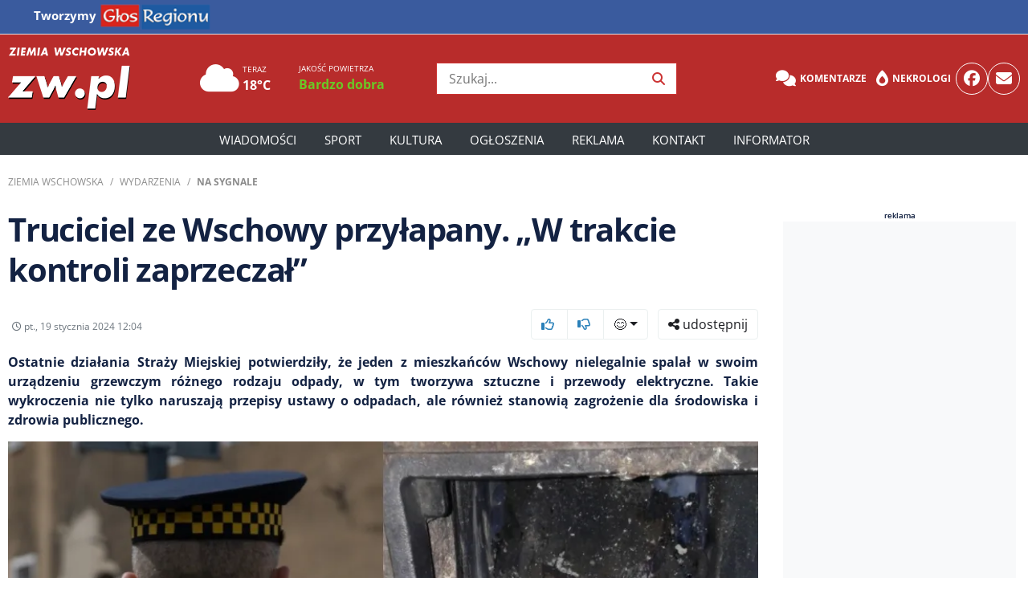

--- FILE ---
content_type: text/html; charset=UTF-8
request_url: https://zw.pl/Truciciel-ze-Wschowy-przylapany--W-trakcie-kontroli-zaprzeczal,151901
body_size: 11890
content:
<!DOCTYPE html>
<html lang="pl">
<head>
    <meta charset="utf-8">
    <title>Truciciel ze Wschowy przyłapany. „W trakcie kontroli zaprzeczał” - Ziemia Wschowska</title><meta content="Wschowa,Straż,Miejska,Witold,Skorupiński" name="keywords"><meta content="Ostatnie działania Straży Miejskiej potwierdziły, że jeden z mieszkańc&oacute;w Wschowy nielegalnie spalał w swoim urządzeniu grzewczym r&oacute;żnego rodzaj..." name="description"><meta name="author" content="65">
							<meta property="og:title" content="Truciciel ze Wschowy przyłapany. „W trakcie kontroli zaprzeczał”">
							<meta property="og:description" content="Ostatnie działania Straży Miejskiej potwierdziły, że jeden z mieszkańc&oacute;w Wschowy nielegalnie spalał w swoim urządzeniu grzewczym r&oacute;żnego rodzaj...">
							<meta property="og:image" content="https://img.cdnzw.pl/image/2024/20240119_686c7571f262f.jpg">
							<meta property="og:image:width" content="1920">
							<meta property="og:image:height" content="1080">
							<meta property="og:url" content="https://zw.pl/news/truciciel-ze-wschowy-przylapany-„w-trakcie-kontroli-zaprzeczal”,151901">
							<meta property="og:type" content="article">
							<meta name="robots" content="max-image-preview:large">
							<meta property="article:author" content="65">
							<meta property="article:published_time" content="2024-01-19T12:04:00+01:00">
							<link rel="canonical" href="https://zw.pl/news/truciciel-ze-wschowy-przylapany-„w-trakcie-kontroli-zaprzeczal”,151901">
							<script type="application/ld+json">{
    "@context": "https://schema.org",
    "@type": "Article",
    "headline": "Truciciel ze Wschowy przy\u0142apany. \u201eW trakcie kontroli zaprzecza\u0142\u201d",
    "description": "<p>Ostatnie dzia\u0142ania Stra\u017cy Miejskiej potwierdzi\u0142y, \u017ce jeden z mieszka\u0144c&oacute;w Wschowy nielegalnie spala\u0142 w swoim urz\u0105dzeniu grzewczym r&oacute;\u017cnego rodzaju odpady, w tym tworzywa sztuczne i przewody elektryczne. Takie wykroczenia nie tylko naruszaj\u0105 przepisy ustawy o odpadach, ale r&oacute;wnie\u017c stanowi\u0105 zagro\u017cenie dla \u015brodowiska i zdrowia publicznego.</p>",
    "url": "https://zw.pl/truciciel-ze-wschowy-przylapany-\u201ew-trakcie-kontroli-zaprzeczal\u201d,151901",
    "author": {
        "@type": "Person",
        "name": "65"
    },
    "publisher": {
        "@type": "Organization",
        "name": "Ziemia Wschowska",
        "logo": {
            "@type": "ImageObject",
            "url": "https://zw.pl/build/theme/zw/img/Ziemia Wschowska_logo.png"
        }
    },
    "image": {
        "@type": "ImageObject",
        "url": "https://zw.pl/image/2024/20240119_686c7571f262f.jpg",
        "width": 1200,
        "height": 630
    },
    "datePublished": "2024-01-19T12:04:00+01:00",
    "mainEntityOfPage": {
        "@type": "WebPage",
        "@id": "https://zw.pl/truciciel-ze-wschowy-przylapany-\u201ew-trakcie-kontroli-zaprzeczal\u201d,151901"
    },
    "dateModified": "2024-01-19T00:00:00+01:00"
}</script>    <meta name="viewport" content="width=device-width, initial-scale=1, maximum-scale=1, user-scalable=no">
    <!-- Favicon -->
    <link href="https://zw.pl/build/theme/zw/img/favicon.ico" rel="icon">
    <!-- CSS Libraries -->
    <link rel="preload" href="https://zw.pl/build/theme/zw/css/bootstrap.min.css?v=2" as="style" onload="this.onload=null;this.rel='stylesheet'">
    <noscript>
        <link rel="stylesheet" href="https://zw.pl/build/theme/zw/css/bootstrap.min.css">
    </noscript>
    <link rel="stylesheet" href="https://zw.pl/build/theme/zw/css/bootstrap-icons.min.css">
    <link rel="stylesheet" href="https://zw.pl/build/theme/zw/css/fontawasome.all.min.css" />
    <link href="https://zw.pl/build/theme/zw/js/slick/slick.css" rel="stylesheet">
    <link href="https://zw.pl/build/theme/zw/js/slick/slick-theme.css" rel="stylesheet">
    <!-- Template Stylesheet -->
    <link href="https://zw.pl/build/theme/zw/css/style.css?v=2911252165" rel="stylesheet">
    <meta name="csrf-token" content="ec3459a440fbbb36a05edeb02363b5a9315b81e38a51b98fd0a43751e833198d">
	<link rel="manifest" href="https://zw.pl/build/theme/zw/manifest.json?v=2">
	<link rel="apple-touch-icon" href="https://zw.pl/build/theme/zw/icons/icon-180x180.png">
    <!-- plugins header -->
        <!-- custam header -->
    <link rel="preconnect" href="https://code.jquery.com">
<link rel="preconnect" href="https://stackpath.bootstrapcdn.com">
<link rel="preconnect" href="https://cdn.jsdelivr.net">
<link rel="preconnect" href="https://ads.vidoomy.com">
<link rel="preconnect" href="https://pagead2.googlesyndication.com" crossorigin>
<link rel="dns-prefetch" href="https://code.jquery.com">
<link rel="dns-prefetch" href="https://stackpath.bootstrapcdn.com">
<link rel="dns-prefetch" href="https://cdn.jsdelivr.net">    <!-- Google Tag Manager -->
<!-- Google tag (gtag.js) -->
<script async src="https://www.googletagmanager.com/gtag/js?id=G-0XGNLN5SFF"></script>
<script>
  window.dataLayer = window.dataLayer || [];
  function gtag(){dataLayer.push(arguments);}
  gtag('js', new Date());
  gtag('config', 'G-0XGNLN5SFF');
</script>
    <!-- other -->
		<script async src="https://pagead2.googlesyndication.com/pagead/js/adsbygoogle.js?client=ca-pub-6636418920020303" crossorigin="anonymous"></script>
	</head>

<body>
    <!-- Top Header Start -->
	<nav class="navbar navbar-expand-lg navbar-small navbar-dark bg-region border-bottom w-100 phone-hide">
  <div class="container">
    <!-- Logo / Nagłówek -->
    <span class="navbar-brand font-weight-bold" style="white-space: nowrap;">
      Tworzymy <a href="https://glosregionu.pl"><img src="/build/theme/glosregionu/img/glos_regionu_top32.png" alt="Głos Regionu"></a>
    </span>

    <!-- Toggle dla małych ekranów -->
    <button class="navbar-toggler" type="button" data-toggle="collapse" data-target="#topNavbar"
      aria-controls="topNavbar" aria-expanded="false" aria-label="Toggle navigation">
      <span class="navbar-toggler-icon"></span>
    </button>

    <!-- Linki -->
    <div class="collapse navbar-collapse" id="topNavbar">
      <ul class="navbar-nav mr-auto">
        <li class="nav-item"><a class="nav-link" href="http://ziemiagorowska.pl/">ZiemiaGorowska.pl</a></li>
        <li class="nav-item"><a class="nav-link" href="http://ziemiawolsztynska.pl/">ZiemiaWolsztynska.pl </a></li>
        <li class="nav-item"><a class="nav-link" href="http://ziemialeszczynska.pl/">ZiemiaLeszczynska.pl</a></li>
      </ul>
    </div>
  </div>
</nav>
	
    <div class="top-header phone-hide">
        <div class="container">
            <div class="row align-items-center">
                <div class="col-lg-2 col-md-2 brand-top">
                    <div class="logo">
                        <a href="https://zw.pl">
                                <img src="/build/theme/zw/img/Ziemia Wschowska_logo.png" alt="Ziemia Wschowska">                            </a>
                    </div>
                </div>
                <div class="col-lg-3 col-md-3 pogoda">
                                        <div class="row ml-3">
					                        <div class="col-5" onclick="window.location='/pogoda/'">
                            <div class="d-inline-block"><i class="fas fa-cloud fs-39"></i></div>
                            <div class="d-inline-block"><span class="d-block fs-10 text-white">TERAZ</span><span class="d-block font-weight-bold text-white">18°C</span></div>
                        </div>
					                                                    <div class="col">
                                <span class="d-block fs-10 text-white">JAKOŚĆ POWIETRZA</span>
                                <span class="d-block font-weight-bold"><a href="/pogoda/" class="text-VERY_LOW">Bardzo dobra</a></span>
                            </div>
                                            </div>
                </div>

                <div class="col-lg-3 col-md-2 search-top">
                    <div class="search">
                        <form action="/szukaj/" method="GET" onsubmit="return prepareSearchURL(this.querySelector('button'))">
                            <input type="text" class="searchInput" placeholder="Szukaj..." required="">
                            <button type="sumbit"><i class="fa fa-search"></i></button>
                        </form>
                    </div>
                </div>


                                <div class="col-lg-4 col-md-2 top-links">
                    <div class="social">
                        <div class="header_links">
                            <a href="/forum" class="badge badge-light text-white"><i class="fa-solid fa-comments"></i> Komentarze</a>
							<a href="/nekrologi" class="badge badge-light text-white"><i class="fa-solid fa-burn"></i> Nekrologi</a>
                        </div>
                        <a href="https://facebook.com/ziemiawschowska" class="rounded-circle"><i class="fab fa-facebook"></i></a>
						<a href="https://zw.pl/poczta" class="rounded-circle"><i class="fa fa-envelope"></i></a>
                    </div>
                </div>
            </div>
        </div>
    </div>
    <!-- Top Header End -->
    <!-- Header Start -->
    <div class="header">
        <div class="container">
            <nav class="navbar navbar-expand-md bg-dark navbar-dark">
                <a href="https://zw.pl" class="navbar-brand"><img src="/build/theme/zw/img/Ziemia Wschowska_logo.png" alt="Ziemia Wschowska"></a>
                <div class="social d-md-none">
                    <a href="#" class="rounded-circle icon" id="toggleGR"><img src="https://zw.pl/build/theme/zw/img/logogr64.png" alt="Głos Regionu"></a>
					<div class="glosregionu-dropdown" id="grDropdown">
					<div class="arrow-up"></div>
					<ul class="list-group">
						<li class="list-group-item"><a href="http://ziemiagorowska.pl/">ZiemiaGorowska.pl</a></li>
						<li class="list-group-item"><a href="http://ziemiawolsztynska.pl/">ZiemiaWolsztynska.pl</a></li>
						<li class="list-group-item"><a href="http://ziemialeszczynska.pl/">ZiemiaLeszczynska.pl</a></li>
					</ul>
					</div>
                    <button type="button" class="navbar-toggler" data-toggle="collapse" data-target="#navbarCollapse">
                        <span class="navbar-toggler-icon"></span>
                    </button>
                </div>
                <div class="collapse navbar-collapse justify-content-between" id="navbarCollapse">
                    <div class="navbar-nav m-auto">
                        <a href="https://zw.pl" target="" class="nav-item nav-link ">Strona główna</a><a href="https://zw.pl/news/" target="" class="nav-item nav-link ">Wiadomości</a><div class="nav-item dropdown"><a href="#" class="nav-link dropdown-toggle" data-toggle="dropdown">Region</a><div class="dropdown-menu"><a href="https://zw.pl/news/wschowa" target="" class="dropdown-item ">Wschowa</a><a href="https://zw.pl/news/slawa" target="" class="dropdown-item ">Sława</a><a href="https://zw.pl//news/szlichtyngowa" target="" class="dropdown-item ">Szlichtyngowa</a></div></div><a href="https://zw.pl/news/sport/" target="" class="nav-item nav-link ">Sport</a><a href="https://zw.pl/news/kultura/" target="" class="nav-item nav-link ">Kultura</a><a href="https://zw.pl/ogloszenia/" target="" class="nav-item nav-link ">Ogłoszenia</a><a href="https://reklama.glosregionu.pl/" target="" class="nav-item nav-link ">Reklama</a><a href="https://zw.pl/kontakt/" target="" class="nav-item nav-link ">Kontakt</a><a href="https://zw.pl/informator/" target="" class="nav-item nav-link ">Informator</a>                    </div>
                    <div class="d-md-none">
					<div class="navbar-nav">
					<a href="/forum" class="nav-item nav-link"><i class="fa-solid fa-comments"></i> Komentarze</a>
					<a href="/nekrologi" class="nav-item nav-link"><i class="fa-solid fa-burn"></i> Nekrologi</a>
					<a href="/poczta" class="nav-item nav-link"><i class="far fa-envelope"></i> Poczta</a>
					</div>
                        <hr>
                        <div class="search">
                            <form action="/szukaj/" method="GET" onsubmit="return prepareSearchURL(this.querySelector('button'))">
                                <div class="input-group mb-3">
                                    <input type="text" class="form-control searchInput" placeholder="Szukaj..." aria-label="Wyszukiwarka artykułów">
                                    <div class="input-group-append">
                                        <button class="btn btn-info" type="sumbit"><i class="fas fa-search"></i></button>
                                    </div>
                                </div>
                            </form>
                        </div>
                    </div>
                </div>
            </nav>
        </div>
    </div>
    <!-- Header End -->
    <div class="container-fluid" data-nosnippet="true">
        <div class="row text-center">
            <div class="w-100 p-1 p-md-3 mt-4 mb-3 bg-light text-dark box-ra">
                <div class="container mw-1260"><span>reklama</span>
                    <!-- TOP0 -->
<ins class="adsbygoogle"
     style="display:block"
     data-ad-client="ca-pub-6636418920020303"
     data-ad-slot="5303997251"
     data-ad-format="auto"
     data-full-width-responsive="true"></ins>
<script>
     (adsbygoogle = window.adsbygoogle || []).push({});
</script>                </div>
            </div>
        </div>
    </div>


    <!-- Breadcrumb Start -->
    <div class="breadcrumb-wrap">
        <div class="container">
            <ul class="breadcrumb">
                <li class="breadcrumb-item"><a href="https://zw.pl">Ziemia Wschowska</a></li>
                <li class="breadcrumb-item"><a href="/news/">Wydarzenia</a></li>
                                    <li class="breadcrumb-item active"><a href="na-sygnale">Na sygnale</a></li>
                            </ul>
        </div>
    </div>
    <!-- Breadcrumb End -->


    <!-- Single News Start-->
    <div class="single-news">
        <div class="container">
            <div class="row">
                <div class="col-md-9 pr-3">
                    <div class="sn-content">
                                                <h1 class="sn-title">Truciciel ze Wschowy przyłapany. „W trakcie kontroli zaprzeczał”</h1>
                        <div class="row justify-content-between mt-4 mb-3 d-flex align-items-center">
                                                        <div class="col-md-6 col-xs-12 align-middle">
                                                                    <div class="author-info d-flex align-items-center">
                                                                                <div class="author-details">
                                            <span class="d-block author-names"></span>                                            <span class="d-block news-data"><i class="far fa-clock"></i> pt., 19 stycznia 2024 12:04</span>
                                        </div>
                                    </div>
                                                            </div>
                                                        <div class="col-12 col-md-6 d-md-block" id="emoji">
                                <div class="text-right" role="toolbar" aria-label="Emocje i udostępnianie">
                                    <div class="btn-group mr-2" role="group" aria-label="Emocje">
                                        <button type="button" data-id="151901" data-who="news" data-vote="up" class="btn btn-outline-gray vote-emoji"><span class="emoji-option"><i class="far fa-thumbs-up blue"></i></span><span class="text-muted ml-1"></span></button>
                                        <button type="button" data-id="151901" data-who="news" data-vote="down" class="btn btn-outline-gray vote-emoji"><span class="emoji-option"><i class="far fa-thumbs-down blue"></i></span><span class="text-muted ml-1"></span></button>
                                        <div class="btn-group" role="group">
                                            <button id="emoji_first" type="button" class="btn btn-outline-gray dropdown-toggle" data-toggle="dropdown" aria-haspopup="true" aria-expanded="false">😊<span></span></button>
                                            <div class="dropdown-menu emoji dropdown-menu-right" aria-labelledby="emoji_first">
                                                <div class="d-flex">
                                                    <a href="#" data-id="151901" data-who="news" data-vote="super" class="col-2 text-center vote-emoji"><span class="d-block font-weight-bold">Super</span><span class="d-block fs-24 emoji-option">❤️</span><span class="text-muted"></span></a>
                                                    <a href="#" data-id="151901" data-who="news" data-vote="smieszne" class="col-3 text-center vote-emoji"><span class="d-block font-weight-bold">Śmieszne</span><span class="d-block fs-24 emoji-option">😂</span><span class="text-muted"></span></a>
                                                    <a href="#" data-id="151901" data-who="news" data-vote="szok" class="col-2 text-center vote-emoji"><span class="d-block font-weight-bold">Szok</span><span class="d-block fs-24 emoji-option">😲</span><span class="text-muted"></span></a>
                                                    <a href="#" data-id="151901" data-who="news" data-vote="smutny" class="col-3 text-center vote-emoji"><span class="d-block font-weight-bold">Smutny</span><span class="d-block fs-24 emoji-option">😢</span><span class="text-muted"></span></a>
                                                    <a href="#" data-id="151901" data-who="news" data-vote="zly" class="col-2 text-center vote-emoji"><span class="d-block font-weight-bold">Zły</span><span class="d-block fs-24 emoji-option">😡</span><span class="text-muted"></span></a>
                                                </div>
                                            </div>
                                        </div>
                                    </div>
                                    <div class="btn-group" role="group" aria-label="Udostępnij zawartość">
                                        <button type="button" class="btn btn-outline-gray share" data-src="https://zw.pl/Truciciel-ze-Wschowy-przylapany--W-trakcie-kontroli-zaprzeczal,151901" data-title="Truciciel ze Wschowy przyłapany. „W trakcie kontroli zaprzeczał”"><i class="fas fa-share-alt"></i> udostępnij</button>
                                    </div>
                                </div>
                            </div>
                        </div>

                        <div class="font-weight-bold text-justify lid">
                            <p>Ostatnie działania Straży Miejskiej potwierdziły, że jeden z mieszkańc&oacute;w Wschowy nielegalnie spalał w swoim urządzeniu grzewczym r&oacute;żnego rodzaju odpady, w tym tworzywa sztuczne i przewody elektryczne. Takie wykroczenia nie tylko naruszają przepisy ustawy o odpadach, ale r&oacute;wnież stanowią zagrożenie dla środowiska i zdrowia publicznego.</p>                        </div>
                        
                        
                                                            <div class="sn-img">
                                        <div class="image-container">
                                            <div class="justify-content-center position-relative">
                                                <picture>
    <source srcset="https://img.cdnzw.pl/image/2024/768x432/20240119_686c7571f262f.webp 768w, https://img.cdnzw.pl/image/2024/1280x720/20240119_686c7571f262f.webp 1280w, https://img.cdnzw.pl/image/2024/20240119_686c7571f262f.webp 1920w" type="image/webp">
    <img class="lazy mx-auto d-block w-100" data-src="https://img.cdnzw.plhttps://img.cdnzw.pl/image/2024/20240119_686c7571f262f.jpg" alt="Truciciel ze Wschowy przyłapany. W trakcie kontroli zaprzeczał">
</picture>                                            </div>
                                        </div>
                                                                            </div>
                        
                        <div class="sn-adblock-message" style="display: none;">
                            <p><strong>Wykryto bloker reklam!</strong></p>
                            <p>Treść artykułu została zablokowana, ponieważ wykryliśmy, że używasz blokera reklam. Aby odblokować treść, proszę wyłączyć bloker reklam na tej stronie.</p>
                            <button class="btn btn-info" id="open-instruction">Dowiedz się, jak dodać naszą stronę do wyjątków</button>
                        </div>

                        <div class="text-justify news-body"><h2 id="odkrycie-nielegalnej-praktyki">Właściciel zaprzeczał</h2>
<p>14 grudnia 2023 roku <a href="https://zw.pl/tagi/straz-miejska" target="_blank" rel="noopener">Straż Miejska</a> otrzymała zgłoszenie o możliwym naruszaniu przepis&oacute;w dotyczących utylizacji odpad&oacute;w przez jednego z mieszkańc&oacute;w Wschowy. Według zgłaszającego spalane były między innymi <strong>stare przewody elektryczne i śmieci</strong>. Podczas kontroli właściciel lokalu zaprzeczył, jakoby takie działania miały miejsce. Jednakże, ze względu na wysokie prawdopodobieństwo naruszenia przepis&oacute;w, funkcjonariusze podjęli decyzję o pobraniu pr&oacute;bek z paleniska.</p>
<h2 id="wyniki-ekspertyzy-nie-pozostawiaj-w-tpliwo-ci">Wyniki ekspertyzy nie pozostawiają wątpliwości</h2>
<p>Ekspertyza potwierdziła najgorsze obawy. Z analizy pr&oacute;bek wynika, że w kotle spalane były materiały takie jak <strong>impregnaty do drewna, elektronika, odzież, kable elektryczne, elementy stolarki meblowej oraz tworzywa sztuczne</strong>. Jak zaznacza <a href="https://zw.pl/tagi/witold-skorupinski" target="_blank" rel="noopener">Komendant Straży Miejskiej we Wschowie, Witold Skorupiński</a>, jest to jednoznaczne przekształcanie odpad&oacute;w zakazanych substancji w indywidualnym urządzeniu grzewczym.</p>
<h2 id="konsekwencje-dla-sprawcy">Konsekwencje dla sprawcy</h2>
<p>W świetle powyższych ustaleń Straż Miejska zamierza skierować wniosek o ukaranie do Sądu Rejonowego we Wschowie. Sprawca tego czynu może zostać ukarany grzywną w wysokości <strong>do 5000 zł</strong>.</p>
<p>Źr&oacute;dło:&nbsp;Komendant Straży Miejskiej we Wschowie&nbsp;Witold Skorupiński</p></div>
                                                <div id="pollContainer" class="mb-3 mt-3 bg-light rounded text-dark" data-idn="151901"></div>
                        <div id="quizNews" class="container position-relative mt-5 mb-3 p-3 bg-light rounded d-none">
                            <div id="quiz-container" class="text-center fade-in" data-idn="151901">
                                <span id="quiz-current" class="badge badge-secondary mb-3"></span>
                                <h3 id="quiz-question"></h3>
                                <img id="quiz-image" class="quiz-image d-none" alt="">
                                <div id="quiz-answers" class="mt-3"></div>
                                <button id="next-question" class="btn btn-primary mt-3 d-none">Następne pytanie</button>
                            </div>
                            <div id="quiz-ad" class="mt-5 rek">
                                <span>Reklama</span>
                                <div id="adsense-container"></div>
                                <button id="show-results" class="btn btn-success mt-3">Przejdź do wyników</button>
                            </div>
                            <div id="quiz-summary" class="d-none">
                                <h3>Podsumowanie</h3>
                                <p id="quiz-score"></p>
                                <ul id="quiz-results" class="list-group"></ul>
                            </div>
                        </div>


                        <div id="emoji-onlyphone" class="col-12"></div>

                        <div class="sidebar-widget mt-4">
                            <div class="tagi">
                                <a href="/tagi/Wschowa">Wschowa</a> <a href="/tagi/Stra%C5%BC">Straż</a> <a href="/tagi/Miejska">Miejska</a> <a href="/tagi/Witold">Witold</a> <a href="/tagi/Skorupi%C5%84ski">Skorupiński</a>                             </div>
                        </div>

                    </div>

                    <div class="text-center">
                        <div class="w-100 mb-4 text-dark box-ra"><span>reklama</span>
                            <div class="bg-light p-3 align-items-center"> <a href="/ad_click.php?id=17&amp;u=aHR0cHM6Ly93d3cuc2FudGFuZGVyY29uc3VtZXIucGwvb3N6Y3plZG5vc2NpL2xva2F0eS13LW9kZHppYWxl" class="ad-link" target="_blank" rel="noopener noreferrer"><img src="/multimedia/reklamy/banner_20251210094039_4188b544.webp" alt="Reklama – Partner" class="img-fluid" loading="lazy"></a></div>
                        </div>
                    </div>

  


                </div>

                <div class="col-md-3 has-1-items">
                    <div class="sidebar-item">
                        <div class="make-me-sticky">
                            <span>reklama</span>
                            <div class="bg-light w-100 align-items-center rek pt-3 pb-3">
                                <!-- WIEŻOWIEC -->
<ins class="adsbygoogle"
     style="display:inline-block;width:300px;height:600px"
     data-ad-client="ca-pub-6636418920020303"
     data-ad-slot="1408164369"></ins>
<script>
     (adsbygoogle = window.adsbygoogle || []).push({});
</script>                            </div>
                        </div>
                    </div>
                    <div class="sidebar-item phone-hide">
                        <div class="make-me-sticky">
                            <span>reklama</span>
                            <div class="bg-light w-100 rek pt-3 pb-3">
                                 <!-- WIEŻOWIEC 2 -->
<ins class="adsbygoogle"
     style="display:inline-block;width:300px;height:600px"
     data-ad-client="ca-pub-6636418920020303"
     data-ad-slot="4451759204"></ins>
<script>
     (adsbygoogle = window.adsbygoogle || []).push({});
</script>                            </div>
                        </div>
                    </div>
                </div>

            </div>
        </div>
        <div class="clearfix"></div>
    </div>
    <!-- Single News End-->
            <!-- Comments News Start-->
        <div class="comments-news mt-5">
            <div class="container">
                <div class="row">
                    <div class="col-md-9 pr-3">
                        <div class="col-md-12 bootstrap snippets" data-nosnippet="true">
                            <h2>Komentarze <i class="far fa-comment"></i> 9</h2>
                            <form action="#" method="post" id="komentarze_form" data-idn="151901" data-who="news" data-parent-id="0" class="reply-form">
                                <div class="panel bg-light rounded-sm">
                                    <div class="panel-body">
                                        <div id="status"></div>
                                        <div class="form-group">
                                                                                            <input type="text" class="form-control" placeholder="Przedstaw się" value="" name="autor" required>
                                                                                    </div>
                                        <div class="form-group">
                                            <div class="bbcode-container">
                                                <div class="bbcode-toolbar d-none mb-2">
                                                    <button type="button" class="btn btn-sm btn-outline-secondary" onclick="insertBBCode(this, '[b]', '[/b]')"><b>B</b></button>
                                                    <button type="button" class="btn btn-sm btn-outline-secondary" onclick="insertBBCode(this, '[i]', '[/i]')"><i>I</i></button>
                                                    <button type="button" class="btn btn-sm btn-outline-secondary" onclick="insertBBCode(this, '[u]', '[/u]')"><u>U</u></button>
                                                    <button type="button" class="btn btn-sm btn-outline-secondary" onclick="insertBBCode(this, '[cytat]', '[/cytat]')">Cytat</button>
                                                    <button type="button" class="btn btn-sm btn-outline-secondary d-none d-md-inline" onclick="insertBBCode(this, '[img]', '[/img]')">Obraz</button>
                                                    <button type="button" class="btn btn-sm btn-outline-secondary d-none d-md-inline" onclick="insertBBCode(this, '[url]', '[/url]')">Link</button>
                                                    <div class="btn-group" role="group">
                                                        <button type="button" class="btn btn-sm btn-outline-secondary dropdown-toggle" data-toggle="dropdown" aria-haspopup="true" aria-expanded="false">😃</button>
                                                        <!-- Picker emoji -->
                                                        <div class="dropdown-menu dropdown-menu-right emoji-picker">
                                                            <span onclick="insertEmoji(this, '😀')">😀</span>
                                                            <span onclick="insertEmoji(this, '😂')">😂</span>
                                                            <span onclick="insertEmoji(this, '😍')">😍</span>
                                                            <span onclick="insertEmoji(this, '😎')">😎</span>
                                                            <span onclick="insertEmoji(this, '😢')">😢</span>
                                                            <span onclick="insertEmoji(this, '👍')">👍</span>
                                                            <span onclick="insertEmoji(this, '🔥')">🔥</span>
                                                            <span onclick="insertEmoji(this, '💡')">💡</span>
                                                            <span onclick="insertEmoji(this, '🎉')">🎉</span>
                                                        </div>
                                                    </div>
                                                </div>
                                                <textarea class="form-control comment-box mb-2" rows="2" name="tresc" placeholder="Co o tym sądzisz?" required></textarea>
                                            </div>
                                        </div>
                                        <div class="mar-top clearfix">
                                            <input type="text" name="email" style="display:none;" value="">
                                            <button class="btn btn-sm btn-success float-right dodaj-komentarz" type="submit" data-who="news" data-id="151901" data-rodz="0"><i class="far fa-comment-alt"></i> dodaj komentarz</button>
                                        </div>
                                    </div>
                                </div>
                            </form>

                            <div class="panel">
                                <div class="comments-body">
                                    <div id="comments-container" data-idn="151901" data-who="news"></div><div class="text-center"><button id="load-more-comments" class="btn btn-primary " data-offset="0">Zobacz więcej komentarzy</button></div>
                                </div>
                            </div>
					<div class="text-center">
                        <div class="w-100 mb-4 text-dark box-ra"><span>reklama</span>
                            <div class="bg-light p-3 align-items-center"> <!-- Pod komentarzami -->
<ins class="adsbygoogle"
     style="display:block"
     data-ad-client="ca-pub-6636418920020303"
     data-ad-slot="2277640553"
     data-ad-format="auto"
     data-full-width-responsive="true"></ins>
<script>
     (adsbygoogle = window.adsbygoogle || []).push({});
</script></div>
                        </div>
                    </div>
                        </div>
                    </div>

                    <div class="col-md-3 has-1-items">
                        <div class="sidebar-item">
                            <div class="make-me-sticky">
                                <span>reklama</span>
                                <div class="bg-light w-100 rek p-3"><!-- Reklama D-2 -->
<ins class="adsbygoogle"
     style="display:inline-block;width:300px;height:250px"
     data-ad-client="ca-pub-6636418920020303"
     data-ad-slot="2362820299"></ins>
<script>
(adsbygoogle = window.adsbygoogle || []).push({});
</script></div>
                            </div>
                        </div>
                    </div>

                </div>
            </div>
        </div>
    
            <!-- News home top Start-->
    <div class="top-news single-news">
        <div class="container">
            <div class="col-md-12">
                <h2>Dziś w zw.pl</h2>
                <div class="row">
                    <div class="col-md-6 tn-left">
                        <div class="tn-img big-box shadow bg-white rounded position-relative">
                            <a href="wicemarszalek-potega-w-slawie-rozmawiano-min-o-rap-stacji-i-sciezkach-rowerowych,155849">
                                <img class="lazy" data-src="https://img.cdnzw.pl/image/2026/thumb/20260114_6967cd1893d3d.webp" alt="Wicemarszałek Potęga w Sławie. Rozmawiano m.in. o Rap Stacji i ścieżkach rowerowych" />
                                <span class="tn-content">
                                    <span class="tn-content-inner">
                                        <span class="tn-date align-center"><span class="badge bg-primary"><i class="far fa-play-circle"></i>Video</span></span>
                                        <span class="tn-title">Wicemarszałek Potęga w Sławie. Rozmawiano m.in. o Rap Stacji i ścieżkach rowerowych</span>
                                    </span>
                                </span>
                            </a>
                        </div>
                    </div>
                    <div class="col-md-6">
                        <div class="row">
                            <div class="col-md-12 tn-right">
                                <div class="row">
                                    <div class="col-xs-3 col-6">
                                <div class="tn-img h174 shadow bg-white rounded position-relative">
								<a href="walentynki-ze-smiechem-stand-up-wraca-do-coolturki,155851">
                                    <img class="lazy" data-src="https://img.cdnzw.pl/image/2026/thumb/335x185/20260114_69681670929d5.webp" alt="Walentynki ze śmiechem. Stand-up wraca do Coolturki" />
                                    <span class="tn-content">
                                        <span class="tn-content-inner">
                                            <span class="tn-title">Walentynki ze śmiechem. Stand-up wraca do Coolturki</span>
                                        </span>
                                    </span>
									</a>
                                </div>
                            </div><div class="col-xs-3 col-6">
                                <div class="tn-img h174 shadow bg-white rounded position-relative">
								<a href="piotr-polk-i-piotr-szwedes-w-slawie-czarna-komedia-o-matce-i-dwoch-braciach,155850">
                                    <img class="lazy" data-src="https://img.cdnzw.pl/image/2026/thumb/335x185/20260114_696812b130c05.webp" alt="Piotr Polk i Piotr Szwedes w Sławie. Czarna komedia o matce i dwóch braciach" />
                                    <span class="tn-content">
                                        <span class="tn-content-inner">
                                            <span class="tn-title">Piotr Polk i Piotr Szwedes w Sławie. Czarna komedia o matce i dwóch braciach</span>
                                        </span>
                                    </span>
									</a>
                                </div>
                            </div><div class="col-xs-3 col-6">
                                <div class="tn-img h174 shadow bg-white rounded position-relative">
								<a href="ucza-pierwszej-pomocy-organizuja-biegi-integruja-seniorow-z-mlodzieza-te-organizacje-dostaly-dotacje-z-gminy-wschowa,155848">
                                    <img class="lazy" data-src="https://img.cdnzw.pl/image/2026/thumb/335x185/20260114_6967c5a976daf.webp" alt="Uczą pierwszej pomocy, organizują biegi, integrują seniorów z młodzieżą. Te organizacje dostały dotacje z gminy Wschowa" />
                                    <span class="tn-content">
                                        <span class="tn-content-inner">
                                            <span class="tn-title">Uczą pierwszej pomocy, organizują biegi, integrują seniorów z młodzieżą. Te organizacje dostały dotacje z gminy Wschowa</span>
                                        </span>
                                    </span>
									</a>
                                </div>
                            </div><div class="col-xs-3 col-6">
                                <div class="tn-img h174 shadow bg-white rounded position-relative">
								<a href="kto-ma-obowiazek-odsniezyc-chodnik-pytamy-prawnika,155847">
                                    <img class="lazy" data-src="https://img.cdnzw.pl/image/2026/thumb/335x185/20260113_6966bfb5e61df.webp" alt="Kto ma obowiązek odśnieżyć chodnik? Pytamy prawnika" />
                                    <span class="tn-content">
                                        <span class="tn-content-inner">
                                            <span class="tn-title">Kto ma obowiązek odśnieżyć chodnik? Pytamy prawnika</span>
                                        </span>
                                    </span>
									</a>
                                </div>
                            </div>
                                </div>

                            </div>
                        </div>
                    </div>
                </div>
            </div>



            <div class="col-12"><a href="https://zw.pl" class="btn btn-primary btn-lg btn-block">wróć na stronę główną zw.pl</a></div>


        </div>
    </div>
    
    <div class="modal fade" id="share" tabindex="-1" aria-labelledby="udostępnij zawartość" aria-hidden="true">
        <div class="modal-dialog modal-dialog-centered">
            <div class="modal-content col-12">
                <div class="modal-header">
                    <h5 class="modal-title">Udostępnij</h5> <button type="button" class="close" data-dismiss="modal" aria-label="Close"> <span aria-hidden="true">&times;</span> </button>
                </div>
                <div class="modal-body">
                    <div class="icon-container1 d-flex">
                        <a href="https://x.com/intent/post?url=https://zw.pl%2FTruciciel-ze-Wschowy-przylapany--W-trakcie-kontroli-zaprzeczal%2C151901&text=Truciciel+ze+Wschowy+przy%C5%82apany.+%E2%80%9EW+trakcie+kontroli+zaprzecza%C5%82%E2%80%9D" onclick="javascript:window.open(this.href, '', 'menubar=no,toolbar=no,resizable=yes,scrollbars=yes,height=300,width=600');return false;" target="_blank" class="smd"> <i class="img-thumbnail fab fa-x-twitter fa-2x" style="color:#4c6ef5;background-color: aliceblue"></i>
                            <p>Twitter</p>
                        </a>
                        <a href="https://www.facebook.com/sharer/sharer.php?u=https://zw.pl%2FTruciciel-ze-Wschowy-przylapany--W-trakcie-kontroli-zaprzeczal%2C151901&t=Truciciel+ze+Wschowy+przy%C5%82apany.+%E2%80%9EW+trakcie+kontroli+zaprzecza%C5%82%E2%80%9D" onclick="javascript:window.open(this.href, '', 'menubar=no,toolbar=no,resizable=yes,scrollbars=yes,height=300,width=600');return false;" target="_blank" class="smd"> <i class="img-thumbnail fab fa-facebook fa-2x" style="color: #3b5998;background-color: #eceff5;"></i>
                            <p>Facebook</p>
                        </a>
                        <a href="http://www.reddit.com/submit?url=https://zw.pl%2FTruciciel-ze-Wschowy-przylapany--W-trakcie-kontroli-zaprzeczal%2C151901&title=Truciciel+ze+Wschowy+przy%C5%82apany.+%E2%80%9EW+trakcie+kontroli+zaprzecza%C5%82%E2%80%9D" onclick="javascript:window.open(this.href, '', 'menubar=no,toolbar=no,resizable=yes,scrollbars=yes,height=600,width=600');return false;" target="_blank" class="smd"> <i class="img-thumbnail fab fa-reddit-alien fa-2x" style="color: #FF5700;background-color: #fdd9ce;"></i>
                            <p>Reddit</p>
                        </a>
                        <a href="https://wa.me/?text=https://zw.pl%2FTruciciel-ze-Wschowy-przylapany--W-trakcie-kontroli-zaprzeczal%2C151901" target="_blank" class="smd"> <i class="img-thumbnail fab fa-whatsapp fa-2x" style="color: #25D366;background-color: #cef5dc;"></i>
                            <p>Whatsapp</p>
                        </a>
                    </div>
                </div>
                <div class="modal-footer"> <label style="font-weight: 600">Adres <span class="message"></span></label><br />
                    <div class="row"><input class="col-11 ur" type="url" value="https://zw.pl/Truciciel-ze-Wschowy-przylapany--W-trakcie-kontroli-zaprzeczal,151901" readonly name="copy_url" aria-describedby="inputGroup-sizing-default" style="height: 40px;"> <button class="cpy" onclick="copyToClipboard('copy_url')"><i class="far fa-clone"></i></button> </div>
                    <p class="text-success" id="copy_url"></p>
                </div>
            </div>
        </div>
    </div>
    
    
      <!-- Footer Start -->
      <div class="footer" data-nosnippet>
          <div class="container-fluid">
              <div class="row">
                  <div class="col-lg-3 col-md-6">
                      <div class="footer-widget">
                          <h3 class="title">Zobacz więcej</h3>
                          <div class="tags">
                              <a href="/tagi/Wschowa">Wschowa</a> <a href="/tagi/Czytelnia">Czytelnia</a> <a href="/tagi/S%C5%82awa">Sława</a> <a href="/tagi/powiat+wschowski">powiat wschowski</a> <a href="/tagi/Szlichtyngowa">Szlichtyngowa</a> <a href="/tagi/CKiR">CKiR</a> <a href="/tagi/Centrum+Kultury+i+Rekreacji">Centrum Kultury i Rekreacji</a> <a href="/tagi/Konrad+Antkowiak">Konrad Antkowiak</a> <a href="/tagi/Gmina+Wschowa">Gmina Wschowa</a> <a href="/tagi/policja">policja</a> <a href="/tagi/Marek+Cie%C5%9Blakowski">Marek Cieślakowski</a> <a href="/tagi/Muzeum+Ziemi+Wschowskiej">Muzeum Ziemi Wschowskiej</a> <a href="/tagi/Kino+%C5%BCeglarz">Kino żeglarz</a> <a href="/tagi/Kultura">Kultura</a> <a href="/tagi/seniorzy">seniorzy</a> <a href="/tagi/Cezary+Sadraku%C5%82a">Cezary Sadrakuła</a> <a href="/tagi/jolanta+wielgus">jolanta wielgus</a> <a href="/tagi/bezpiecze%C5%84stwo">bezpieczeństwo</a> <a href="/tagi/Komenda+Powiatowa+Policji+we+Wschowie">Komenda Powiatowa Policji we Wschowie</a> <a href="/tagi/Edukacja">Edukacja</a>                           </div>
                      </div>
                  </div>

                  <div class="col-lg-3 col-md-6">
                      <div class="footer-widget">
                          <h3 class="title">Na skróty</h3>
                          <ul>
                              <li><a href="https://gazeta.glosregionu.pl/" target="">Gazeta Głos Regionu</a></li><li><a href="/polityka-prywatnosci.html" target="_blank">Polityka prywatności</a></li><li><a href="https://reklama.glosregionu.pl" target="">Reklama</a></li>                          </ul>
                      </div>
					  <div class="footer-widget">
                          <h3 class="title">Polecamy</h3>
                          <ul>
                              <li><a href="https://gowork.pl/" target="">gowork.pl</a></li><li><a href="https://www.fryzomania.pl/" target="">fryzomania.pl</a></li><li><a href="https://pracuj.pl/" target="">pracuj.pl</a></li><li><a href="https://praca.pl/praca" target="">praca.pl</a></li>                          </ul>
                      </div>
                  </div>

                  <div class="col-lg-3 col-md-6">
                      <div class="footer-widget">
                          <h3 class="title">Wydawca</h3>
                          <div class="contact-info">
                              <p>PROTEKST Komputer Sprzedaż-Usługi-Serwis
                              <p><i class="fa fa-map-marker"></i>ul. Głogowska 1, 67-400 Wschowa</p>
                              <p><i class="fa fa-envelope"></i>redakcja@glosregionu.pl</p>
                              <p><i class="fa fa-phone"></i>+48 655 404 421</p>
                              <div class="social">
                                  <a href="https://www.facebook.com/zwpl/" target="_blank"><i class="fab fa-facebook"></i></a>
                                  <a href="https://www.instagram.com/zwpl/" target="_blank"><i class="fab fa-instagram"></i></a>
                                  <a href="https://www.youtube.com/@ziemiawschowska/videos" target="_blank"><i class="fab fa-youtube"></i></a>
                              </div>
                          </div>
                      </div>
                      <div class="footer-widget">
                          <h3 class="title">Reklama</h3>
                          <div class="contact-info">
                              <p><i class="fa fa-envelope"></i>reklama@glosregionu.pl</p>
                              <p><i class="fa fa-phone"></i>+48 605 200 188</p>
                          </div>
                      </div>
                  </div>

                  <div class="col-lg-3 col-md-6">
                      <div class="footer-widget">
                          <h3 class="title">Wyszukaj więcej</h3>
                          <div class="newsletter">
                              <form action="/szukaj/" method="GET">
                                  <input class="form-control searchInput" type="text" placeholder="np. Wschowa">
                                  <button class="btn" onclick="return prepareSearchURL(this)">szukaj</button>
                              </form>
                          </div>
                      </div>
                      <div class="footer-widget">
                          <div class="footer_logo">
                              <a href="#" target="_blank"></a>
                              <a href="#" target="_blank"></a>
                          </div>
                      </div>
                  </div>
              </div>
          </div>
      </div>
      <!-- Footer End -->


      <!-- Footer Bottom Start -->
      <div class="footer-bottom" data-nosnippet>
          <div class="container">
              <div class="row text-center text-md-left align-items-center">
                  <div class="col-12 col-md-6 mb-2 mb-md-0 copyright">
                      <p class="mb-0">
                          Copyright &copy; <a href="https://zw.pl">zw.pl</a>. Wszelkie prawa zastrzeżone.
                          <a href="#" id="openGoogleConsentPrompt" class="btn btn-sm btn-outline-secondary ml-md-2 mt-2 mt-md-0 d-none" id="changeCookieSettings">
                              <i class="fas fa-shield-alt"></i> Ustawienia prywatności
                          </a>
                      </p>
                  </div>
                  <div class="col-12 col-md-6 text-center text-md-right template-by">
                      <p class="mb-0">Wykonanie <a href="https://xnc.pl">xnc.pl</a></p>
                  </div>
              </div>
          </div>
      </div>
      <!-- Footer Bottom End -->


      <!-- Back to Top -->
      <a href="#" class="back-to-top"><i class="fa fa-chevron-up"></i></a>

      <!--Footer menu -->
      <div class="bottom-nav">
          <a href="#" id="news-toggle"><i class="fas fa-newspaper"></i><span class="notification-dot" id="news-dot"></span>
              <p class="bottom-a">Dla Ciebie</p>
          </a>
          <a href="/pogoda/"><i class="fas fa-cloud"></i><span class="weather-badge" id="weather-temp">18°C</span>
              <p class="bottom-a">Pogoda</p>
          </a>
          <div class="home-btn-wrapper">
              <a href="/" class="home-btn"><i class="fas fa-home"></i></a>
          </div>
          <a href="/kontakt/"><i class="fas fa-envelope"></i>
              <p class="bottom-a">Kontakt</p>
          </a>
          <a href="/nekrologi"><i class="fa-solid fa-burn"></i>
              <p class="bottom-a">Nekrologi</p>
          </a>
      </div>

      <div id="news-menu" class="dropdown-menu-footer bg-light">
          <div class="news-slider" id="footer-news">
              <div class="news-slide">
                  <div class="congrats-slide">
                      <div class="congrats-box">
                          <i class="fas fa-check-circle"></i>
                          <span class="h2">Gratulacje!</span>
                          <p>Przeczytałeś/aś wszystko, co na dzisiaj przygotowaliśmy!</p>
                      </div>
                  </div>
              </div>
          </div>
      </div>
      <div class="modal fade" id="adblockModal" tabindex="-1" role="dialog" aria-labelledby="adblockModalLabel" aria-hidden="true">
          <div class="modal-dialog modal-lg modal-dialog-centered" role="document">
              <div class="modal-content">
                  <div class="modal-header">
                      <h5 class="modal-title"><i class="fa fa-ban mr-2"></i> Wyłącz blokowanie reklam</h5>
                      <button type="button" class="close" data-dismiss="modal" aria-label="Zamknij">
                          <span aria-hidden="true">&times;</span>
                      </button>
                  </div>
                  <div class="modal-body row">
                      <div class="col-md-4 border-right">
                          <div class="list-group" id="browserTabs" role="tablist">
                          </div>
                      </div>
                      <div class="col-md-8">
                          <div class="tab-content" id="browserContent">
                          </div>
                      </div>
                  </div>
              </div>
          </div>
      </div>
      </div>
	  
	  

      <!-- JavaScript Libraries -->
      <script src="https://code.jquery.com/jquery-3.4.1.min.js"></script>
      <script src="https://stackpath.bootstrapcdn.com/bootstrap/4.4.1/js/bootstrap.bundle.min.js" defer></script>
      <script src="https://cdn.jsdelivr.net/npm/vanilla-lazyload@19.1.3/dist/lazyload.min.js"></script>
      <script src="https://zw.pl/build/theme/zw/js/easing/easing.min.js" defer></script>
      <script src="https://zw.pl/build/theme/zw/js/slick/slick.min.js" defer></script>
      <script>
          var lazyLoadInstance = new LazyLoad({
              elements_selector: ".lazy",
              threshold: 300,
              callback_error: (el) => {
                  el.src = "/build/theme/zw/img/error-placeholder.png";
              },
          });
      </script>
      <!-- Template Javascript -->
      <script src="https://zw.pl/build/theme/zw/js/main.mini.js?v=17" defer></script>
      <script src="https://zw.pl/build/theme/zw/js/footer-bar.js?v=8" defer></script>
      <script src="https://zw.pl/build/theme/zw/js/gcm.js?v=2" defer></script>
            <script src="https://zw.pl/build/theme/zw/js/komentarze.js?v=10" defer></script><script src="https://zw.pl/build/theme/zw/js/poll.js?v=1" defer></script><script src="https://zw.pl/build/theme/zw/js/quiz.js?v=10" defer></script><script src="https://zw.pl/build/theme/zw/js/news.ad.insert.js?v=15" defer></script>      <!-- custam header -->
      <script>
window.addEventListener('error', function(event) {
    if (event.message && event.message.includes('blocked')) {
        console.log('Bloker reklam wykryty!');
    }
}, true);
var adBlockMessage = document.querySelector('.sn-adblock-message');
var testScript = document.createElement('script');
testScript.src = 'https://ads.zw.pl/ads.js';
testScript.onload = function() {
     if(adBlockMessage){ adBlockMessage.remove(); }
};
testScript.onerror = function() {
  console.log("Wykryto bloker reklam.");
var galleries = document.querySelectorAll('.sn-gallery');
        galleries.forEach(function(gallery) {
          gallery.style.display = "none";
        });
        var adBlockMessage = document.querySelector('.sn-adblock-message');
        if (adBlockMessage) {
          adBlockMessage.style.display = "block";
        }
        var articles = document.querySelectorAll('.news-body, .article-highlights');
        articles.forEach(function(article) {
          article.style.filter = "blur(5px)";  // Rozmyj treść artykułu
        });
        var openInstructionBtn = document.getElementById('open-instruction');
        if (openInstructionBtn) {
          openInstructionBtn.addEventListener('click', function() {
            instruction_block_modal();
    		$('#adblockModal').modal('show');
          });
        }
        console.log('Skrypt zablokowany przez klienta');  
};
document.body.appendChild(testScript);
</script>	  <script src="https://zw.pl/build/theme/zw/js/modern-interstitial.js?v=15" defer></script>
      <!-- Google Tag Manager (noscript) -->
      <noscript><iframe src="https://www.googletagmanager.com/ns.html?id=G-0XGNLN5SFF" height="0" width="0" style="display:none;visibility:hidden"></iframe></noscript>
      <!-- End Google Tag Manager (noscript) -->
      </body>
      </html>

--- FILE ---
content_type: text/html; charset=utf-8
request_url: https://www.google.com/recaptcha/api2/aframe
body_size: 267
content:
<!DOCTYPE HTML><html><head><meta http-equiv="content-type" content="text/html; charset=UTF-8"></head><body><script nonce="HifuMujfFPRcSNafQ9FHBQ">/** Anti-fraud and anti-abuse applications only. See google.com/recaptcha */ try{var clients={'sodar':'https://pagead2.googlesyndication.com/pagead/sodar?'};window.addEventListener("message",function(a){try{if(a.source===window.parent){var b=JSON.parse(a.data);var c=clients[b['id']];if(c){var d=document.createElement('img');d.src=c+b['params']+'&rc='+(localStorage.getItem("rc::a")?sessionStorage.getItem("rc::b"):"");window.document.body.appendChild(d);sessionStorage.setItem("rc::e",parseInt(sessionStorage.getItem("rc::e")||0)+1);localStorage.setItem("rc::h",'1768441343291');}}}catch(b){}});window.parent.postMessage("_grecaptcha_ready", "*");}catch(b){}</script></body></html>

--- FILE ---
content_type: application/javascript
request_url: https://zw.pl/build/theme/zw/js/komentarze.js?v=10
body_size: 4830
content:
document.addEventListener("DOMContentLoaded", function () {
    const commentsContainer = document.getElementById("comments-container");
    const loadMoreCommentsBtn = document.getElementById("load-more-comments");
    const originalText = 'Zobacz więcej komentarzy';
	const mainForm = document.getElementById("komentarze_form");
	const csrfToken = document.querySelector('meta[name="csrf-token"]').getAttribute('content');
	const COMMENT_AD_CFG = {
    interval: 8,  
    maxAds: 3,     
    zone: 'K1'
	};
	let mainCommentsRendered = 0; 
	let commentAdsShown = 0;     
	
async function fillCommentAdSlot(slotInner) {
    if (!slotInner) return;

    const zone = COMMENT_AD_CFG.zone;
    const resp = await fetch(`/public/api.php?modul=ads&zone=${zone}`);
    const data = await resp.json();

    if (data?.success && data?.banner?.html) {
        slotInner.innerHTML = data.banner.html;

        // Jeśli adsense → odpal
        try {
            const ins = slotInner.querySelector('ins.adsbygoogle');
            if (ins && window.adsbygoogle) {
                (adsbygoogle = window.adsbygoogle || []).push({});
            }
        } catch(e){}
    } else {
        slotInner.parentElement.remove(); // jeśli brak reklamy — usuwamy cały blok
    }
}

// wstawka reklamy między główne komentarze
function maybeInsertCommentAd() {
    if (commentAdsShown >= COMMENT_AD_CFG.maxAds) return;
    if (mainCommentsRendered === 0) return;

    // np. co N komentarzy
    if (mainCommentsRendered % COMMENT_AD_CFG.interval !== 0) return;

const slot = document.createElement('div');
slot.className = 'comment-ad-slot my-3 text-center';
slot.innerHTML = `
    <div class="comment-ad-label text-uppercase text-muted small mb-1">REKLAMA</div>
    <div class="comment-ad-content">Ładowanie reklamy...</div>
`;
commentAdsShown++;
fillCommentAdSlot(slot.querySelector('.comment-ad-content'));
commentsContainer.insertAdjacentElement('beforeend', slot);
}
	
    // Ładowanie głównych komentarzy
    const loadComments = async (parentId = 0, offset = 0, limit = 5) => {
        const idn = commentsContainer.getAttribute("data-idn");
		const who = commentsContainer.getAttribute("data-who");
        const response = await fetch(
            `/public/json.php?modul=komentarze&idn=${idn}&who=${who}&rodzic=${parentId}&limit=${limit}&offset=${offset}&csrf_token=${csrfToken}`
        );
		 try {
        const data = await response.json();
        if(parseInt(data.has_more) <= 0){
			if(loadMoreCommentsBtn){ loadMoreCommentsBtn.style.display = "none"; }
		}else if (data.komentarze.length === 0) {
            if(loadMoreCommentsBtn){ loadMoreCommentsBtn.style.display = "none"; }
            //return false;
        }
        if(data.komentarze){
        data.komentarze.forEach((comment) => {
    const avatarUrl = getAvatarUrl(comment.autor, comment.avatar);
    const userVote = getVoteFromCookie(comment.id);

    if (comment.log === 't') {
        cautor = `<a href="/user/${encodeURIComponent(comment.autor)}" class="btn-link text-semibold media-heading box-inline">${comment.autor}</a>`;
    } else {
        cautor = `<span class="text-semibold media-heading box-inline">~${comment.autor}</span>`;
    }

    const commentHtml = `
        <div class="media-block" id="comment-${comment.id}">
            <a class="media-left" href="#"><img class="rounded-circle img-sm lazy" data-src="${avatarUrl}"></a>
            <div class="media-body">
                <div class="mar-btm">
                    ${cautor}
                    <p class="text-muted text-sm"><i class="far fa-clock"></i> ${formatRelativeTime(comment.data)}</p>
                </div>
                <p>${BBCodeParser.parse(comment.tresc)}</p>
                <div class="pad-ver">
                    <div class="btn-group">
                        <button class="btn btn-sm ${userVote === 'up' ? 'btn-success' : 'btn-outline-gray'} btn-hover-success vote-btn" data-who="kom" data-vote="up" data-id="${comment.id}"><i class="fa fa-thumbs-up"></i> <span id="vote-up-${comment.id}">${comment.votes_up}</span></button>
                        <button class="btn btn-sm ${userVote === 'down' ? 'btn-danger' : 'btn-outline-gray'} btn-hover-danger vote-btn" data-who="kom" data-vote="down" data-id="${comment.id}"><i class="fa fa-thumbs-down"></i> <span id="vote-down-${comment.id}">${comment.votes_down}</span></button>
                    </div>
                    <button class="btn btn-sm btn-outline-gray btn-hover-primary reply-btn" data-id="${comment.id}" href="#">Odpowiedz</button>
                </div>
                <hr>
                <div class="replies" id="replies-${comment.id}">
                    <!-- Odpowiedzi -->
                </div>
                ${comment.total_reply >= 1 ? `<div class="text-center"><button class="btn btn-secondary btn-sm load-more-replies" data-id="${comment.id}" data-offset="0">Pokaż więcej odpowiedzi</button></div><hr>`  : ""}
            </div>
        </div>
    `;

    commentsContainer.insertAdjacentHTML("beforeend", commentHtml);
    lazyLoadInstance.update();

    // tylko dla głównych komentarzy (parentId = 0)
    if (parentId === 0) {
        mainCommentsRendered++;
        maybeInsertCommentAd();
    }
});

        loadMoreCommentsBtn.setAttribute("data-offset", parseInt(offset) + limit);
	    }
	} catch (error) {
            console.error("Błąd podczas ładowania komentarzy:", error);
        } finally {
			if(loadMoreCommentsBtn){
            loadMoreCommentsBtn.textContent = originalText;
            loadMoreCommentsBtn.disabled = false;
			loadMoreCommentsBtn.classList.remove("button-loading");
			}
			if (who == 'nekrologi') { document.querySelectorAll(".pad-ver").forEach(el => el.remove()); }
        }
    };
    if (loadMoreCommentsBtn) {
    loadMoreCommentsBtn.addEventListener("click", function () {
        const originalText = loadMoreCommentsBtn.textContent;
        loadMoreCommentsBtn.textContent = "Ładowanie...";
        loadMoreCommentsBtn.disabled = true; 
		loadMoreCommentsBtn.classList.add("button-loading");
        const offset = this.getAttribute("data-offset");
        loadComments(0, offset);
    });
	}

 // Obsługa ładowania odpowiedzi
commentsContainer.addEventListener("click", async function (e) {
    if (e.target.classList.contains("load-more-replies")) {
        const btn = e.target;
        const originalText = btn.textContent;
        btn.textContent = "Ładowanie...";
        btn.disabled = true;
		btn.classList.add("button-loading");
		
        const idn = commentsContainer.getAttribute("data-idn");
		const who = commentsContainer.getAttribute("data-who");
        const parentId = btn.getAttribute("data-id");
        const offset = parseInt(btn.getAttribute("data-offset"));
        const limit = 5;
        const response = await fetch(
            `/public/json.php?modul=komentarze&idn=${idn}&who=${who}&rodzic=${parentId}&limit=${limit}&offset=${offset}&csrf_token=${csrfToken}`
        );
		
		try {
        const replies = await response.json();

        if (replies.komentarze.length > 0) {
            //console.log(replies.komentarze);
            replies.komentarze.forEach((reply) => {
				const avatarUrl = getAvatarUrl(reply.autor, reply.avatar); // Użytkownik bez zdjęcia
				const userVote = getVoteFromCookie(reply.id);
				if(reply.log === 't'){ cautor = `<a href="/user/${encodeURIComponent(reply.autor)}" class="btn-link text-semibold media-heading box-inline">${reply.autor}</a>`; }else{ cautor = `<span class="text-semibold media-heading box-inline">~${reply.autor}</span>`; } 
                const replyHtml = `
                    <div class="media-block" id="comment-${reply.id}">
                        <a class="media-left" href="#"><img class="rounded-circle img-sm lazy" data-src="${avatarUrl}"></a>
                        <div class="media-body">
                            <div class="mar-btm">
                                ${cautor}
                                <p class="text-muted text-sm"><i class="far fa-clock"></i> ${formatRelativeTime(reply.data)}</p>
                            </div>
                            <p>${BBCodeParser.parse(reply.tresc)}</p>
                            <div class="pad-ver">
                                <div class="btn-group">
                                <button class="btn btn-sm ${userVote === 'up' ? 'btn-success' : 'btn-outline-gray'} btn-hover-success vote-btn" data-who="kom" data-vote="up" data-id="${reply.id}"><i class="fa fa-thumbs-up"></i> <span id="vote-up-${reply.id}">${reply.votes_up}</span></button>
                                <button class="btn btn-sm ${userVote === 'down' ? 'btn-danger' : 'btn-outline-gray'} btn-hover-danger vote-btn" data-who="kom" data-vote="down" data-id="${reply.id}"><i class="fa fa-thumbs-down"></i> <span id="vote-down-${reply.id}">${reply.votes_down}</span></button>
                                </div>
                                <button class="btn btn-sm btn-outline-gray btn-hover-primary reply-btn" data-id="${reply.id}" href="#">Odpowiedz</button>
                            </div>
                            <hr>
                        </div>
                        <div id="replies-${reply.id}"></div>
                    </div>
                `;
                document.getElementById(`replies-${parentId}`).insertAdjacentHTML("beforeend", replyHtml);
				lazyLoadInstance.update();

                if (reply.odpowiedzi && reply.odpowiedzi.length > 0) {
                    reply.odpowiedzi.forEach((odpowiedzi) => {
						const avatarUrl = getAvatarUrl(odpowiedzi.autor, odpowiedzi.avatar); // Użytkownik bez zdjęcia
						const userVote = getVoteFromCookie(odpowiedzi.id);
                        const reply2Html = `
                            <div class="media-block ml-5" id="rep2-comment-${odpowiedzi.id}">
                                <a class="media-left" href="#"><img class="rounded-circle img-sm lazy" data-src="${avatarUrl}"></a>
                                <div class="media-body">
                                    <div class="mar-btm">
                                        <a href="#" class="btn-link text-semibold media-heading box-inline">${odpowiedzi.autor}</a>
                                        <p class="text-muted text-sm"><i class="far fa-clock"></i> ${formatRelativeTime(odpowiedzi.data)}</p>
                                    </div>
                                    <p>${odpowiedzi.tresc}</p>
                                    <div class="pad-ver">
                                        <div class="btn-group">
                                            <button class="btn btn-sm ${userVote === 'up' ? 'btn-success' : 'btn-outline-gray'} btn-hover-success vote-btn" data-who="kom" data-vote="up" data-id="${odpowiedzi.id}"><i class="fa fa-thumbs-up"></i> <span id="vote-up-${odpowiedzi.id}">${odpowiedzi.votes_up}</span></button>
                                            <button class="btn btn-sm ${userVote === 'down' ? 'btn-danger' : 'btn-outline-gray'} btn-hover-danger vote-btn" data-who="kom" data-vote="down" data-id="${odpowiedzi.id}"><i class="fa fa-thumbs-down"></i> <span id="vote-down-${odpowiedzi.id}">${odpowiedzi.votes_down}</span></button>
                                        </div>
                                    </div>
                                    <hr>
                                </div>
                            </div>
                        `;
                        const parentReplyContainer = document.getElementById(`replies-${odpowiedzi.rodz}`);
                        if (parentReplyContainer) {
                            parentReplyContainer.insertAdjacentHTML("beforeend", reply2Html);
							lazyLoadInstance.update();
                        } else {
                            console.error(`Element comment-rep-${odpowiedzi.rodz} nie istnieje w DOM`);
                        }
                    });
                }
            });

            btn.setAttribute("data-offset", offset + limit);
            if (!replies.has_more || replies.komentarze.length < limit) {
                btn.style.display = "none";
            }
        } else {
            btn.style.display = "none";
        }
	} catch (error) {
            console.error("Błąd podczas ładowania odpowiedzi:", error);
        } finally {
            btn.textContent = originalText;
            btn.disabled = false;
			btn.classList.remove("button-loading");
        }
    }
});

// Obsługa wyświetlania formularza odpowiedzi
commentsContainer.addEventListener("click", function (e) {
if (e.target.classList.contains("reply-btn")) {
        const parentId = e.target.getAttribute("data-id");
        const parentComment = document.getElementById(`comment-${parentId}`); 
        const existingForm = parentComment.querySelector(".reply-form");
        if (existingForm) {
            existingForm.remove();
            return; 
        }
        const mainForm = document.getElementById("komentarze_form");
        const replyForm = mainForm.cloneNode(true);
        replyForm.style.display = "block";
        replyForm.setAttribute("data-parent-id", parentId);
        replyForm.querySelector(".dodaj-komentarz").addEventListener("click", async function (e) {
			e.preventDefault();
            const content = replyForm.querySelector("textarea").value.trim();
            if (content === "") {
				parentComment.querySelector(`#status`).innerHTML = '<p class="alert alert-danger">Treść odpowiedzi nie może być pusta!</p>';
                return;
            }
            const formData = new FormData(replyForm);
			const idn = document.getElementById("komentarze_form").getAttribute("data-idn");
			const who = document.getElementById("komentarze_form").getAttribute("data-who");
			formData.append("idn", idn); 
            formData.append("rodzic", parentId); 
			formData.append("modul", "add-komentarz");
			formData.append("who", who); 
			formData.append("csrf_token", csrfToken); 
        const response = await fetch("/public/insert.php", {
        method: "POST",
        body: formData, 
        });

            const result = await response.json();
            if (result.status == "ok") {
				const avatarUrl = getAvatarUrl(result.data.autor, null); // Użytkownik bez zdjęcia
				if(result.stan == 9){ var color = 'red'; var icon_info = 'fas fa-exclamation-circle fa-1x'; }else{ var color = 'grean'; var icon_info = 'fas fa-1x fa-sync-alt fa-spin'; }
                const newReplyHtml = `
                    <div class="media-block">
					<div class="overlay-wrapper">
					<div class="overlay text-success ${color}"><i class="${icon_info}"></i><div class="text-bold pt-2 w-75 ${color}">${result.mess}</div></div>
                        <a class="media-left" href="#"><img class="rounded-circle img-sm lazy" data-src="${avatarUrl}"></a>
                        <div class="media-body">
                            <div class="mar-btm">
                                <a href="#" class="btn-link text-semibold media-heading box-inline">${result.data.autor}</a>
                                <p class="text-muted text-sm"><i class="far fa-clock"></i> ${formatRelativeTime(result.data.data)}</p>
                            </div>
                            <p>${result.data.tresc}</p>
                        </div>
					 </div>
                    </div>
                `;
                document.getElementById(`replies-${parentId}`).insertAdjacentHTML("beforeend", newReplyHtml);
				lazyLoadInstance.update();
                replyForm.remove();
            } else {
				parentComment.querySelector(`#status`).innerHTML = '<p class="alert alert-danger">'+result.mess+'</p>';
                alert("Wystąpił błąd podczas dodawania odpowiedzi.");
            }
        });
        parentComment.querySelector(`#replies-${parentId}`).appendChild(replyForm);
    }
});

    mainForm.querySelector(".dodaj-komentarz").addEventListener("click", async function (e) {
        e.preventDefault(); 
        const content = mainForm.querySelector("textarea").value.trim();
        if (content === "") {
			mainForm.querySelector(`#status`).innerHTML = '<p class="alert alert-danger">Treść komentarza nie może być pusta!</p>';
            return;
        }
        const formData = new FormData(mainForm);
		const idn = document.getElementById("komentarze_form").getAttribute("data-idn");
		const who = document.getElementById("komentarze_form").getAttribute("data-who");
		formData.append("idn", idn); 
        formData.append("rodzic", 0); 
		formData.append("modul", "add-komentarz");
		formData.append("who", who); 
		formData.append("csrf_token", csrfToken);
        const response = await fetch("/public/insert.php", {
            method: "POST",
            body: formData,
        });

        const result = await response.json();
        if (result.status == "ok") {
            const avatarUrl = getAvatarUrl(result.data.autor, null);
			if(result.stan == 9){ var color = 'red'; var icon_info = 'fas fa-exclamation-circle fa-1x red'; }else{ var color = 'grean'; var icon_info = 'fas fa-1x fa-sync-alt fa-spin grean'; }
            const newCommentHtml = `
                <div class="media-block" id="comment-${result.data.id}">
				    <div class="overlay-wrapper">
					<div class="overlay text-success"><i class="${icon_info}"></i><div class="text-bold pt-2 w-75 ${color}">${result.mess}</div></div>
                    <a class="media-left" href="#"><img class="rounded-circle img-sm lazy" data-src="${avatarUrl}"></a>
                    <div class="media-body">
                        <div class="mar-btm">
                            <a href="#" class="btn-link text-semibold media-heading box-inline">${result.data.autor}</a>
                            <p class="text-muted text-sm"><i class="far fa-clock"></i> ${formatRelativeTime(result.data.data)}</p>
                        </div>
                        <p>${result.data.tresc}</p>
                        <div id="replies-${result.data.id}"></div>
                    </div>
				  </div>
                </div>
				<hr>`;
            commentsContainer.insertAdjacentHTML("afterbegin", newCommentHtml);
            lazyLoadInstance.update();
            mainForm.reset();
			document.getElementById("alert_no").style.display = "none";
        } else {
			mainForm.querySelector(`#status`).innerHTML = '<p class="alert alert-danger">'+result.mess+'</p>';
        }
    });
	
    loadComments();
});

function getAvatarUrl(userName, userAvatar) {
    if (userAvatar) return `/multimedia/avatar/${userAvatar}`;
    return `https://ui-avatars.com/api/?name=${encodeURIComponent(userName)}&background=random&color=fff`;
}

class BBCodeParser {
  static parse(text) {
        if (!text) return "";
        text = text.replace(/\[cytat=["“”]?(.*?)["“”]?\]([\s\S]*?)\[\/cytat\]/gi, 
            '<blockquote><strong>$1 napisał:</strong><br>$2</blockquote>');
        text = text.replace(/\[cytat\]([\s\S]*?)\[\/cytat\]/gi, "<blockquote>$1</blockquote>");
        const bbCodes = [
            { pattern: /\[b\](.*?)\[\/b\]/gi, replacement: "<strong>$1</strong>" },
            { pattern: /\[i\](.*?)\[\/i\]/gi, replacement: "<em>$1</em>" },
            { pattern: /\[u\](.*?)\[\/u\]/gi, replacement: "<u>$1</u>" },
            { pattern: /\[s\](.*?)\[\/s\]/gi, replacement: "<del>$1</del>" },
            { pattern: /\[code\]([\s\S]*?)\[\/code\]/gi, replacement: "<pre><code>$1</code></pre>" },
            { pattern: /\[img\](.*?)\[\/img\]/gi, replacement: '<img src="$1" alt="Obrazek">' },
            { pattern: /\[list\](.*?)\[\/list\]/gis, replacement: "<ul>$1</ul>" },
            { pattern: /\[\*\](.*?)\n/gi, replacement: "<li>$1</li>" }
        ];
        bbCodes.forEach(({ pattern, replacement }) => {
            text = text.replace(pattern, replacement);
        });
		text = text.replace(/\bhttps?:\/\/[^\s<]+/gi, function (url) {
			const videoDomains = [
			"youtube.com", "youtu.be",
			"vimeo.com",
			"facebook.com"
			];
			let isVideo = videoDomains.some(domain => url.includes(domain));
			if (isVideo) {
			return url; // Zwracamy URL bez zmian
			}
		return `<a href="${url}" target="_blank" rel="noopener noreferrer" onclick="return showWarning('${url}')">${url}</a>`;
		});
        text = BBCodeParser.embedVideos(text);
        return text.replace(/\n/g, "<br>");
    }

    static embedVideos(text) {
        const videoPatterns = [
            { 
                regex: /https?:\/\/www\.youtube\.com\/watch\?v=([a-zA-Z0-9_-]+)/gi, 
                template: '<iframe width="560" height="315" src="https://www.youtube.com/embed/$1" frameborder="0" allowfullscreen></iframe>' 
            },
            { 
                regex: /https?:\/\/youtu\.be\/([a-zA-Z0-9_-]+)/gi, 
                template: '<iframe width="560" height="315" src="https://www.youtube.com/embed/$1" frameborder="0" allowfullscreen></iframe>' 
            },
            { 
                regex: /https?:\/\/www\.facebook\.com\/.*\/videos\/([0-9]+)/gi, 
                template: '<iframe src="https://www.facebook.com/plugins/video.php?href=$&width=560" width="560" height="315" frameborder="0" allowfullscreen></iframe>' 
            },
            { 
                regex: /https?:\/\/vimeo\.com\/([0-9]+)/gi, 
                template: '<iframe src="https://player.vimeo.com/video/$1" width="560" height="315" frameborder="0" allowfullscreen></iframe>' 
            }
        ];
        videoPatterns.forEach(({ regex, template }) => {
            text = text.replace(regex, template);
        });
        return text;
    }
}

function showWarning(url) {
    let modal = document.getElementById("exitWarningModal");
    let confirmExit = document.getElementById("confirmExit");
    if (!modal) {
        document.body.insertAdjacentHTML("beforeend", `
            <div class="modal fade" id="exitWarningModal" tabindex="-1" role="dialog" aria-labelledby="exitWarningTitle" aria-hidden="true">
                <div class="modal-dialog" role="document">
                    <div class="modal-content">
                        <div class="modal-header">
                            <h5 class="modal-title" id="exitWarningTitle">Opuszczasz stronę</h5>
                            <button type="button" class="close" data-dismiss="modal" aria-label="Zamknij">
                                <span aria-hidden="true">&times;</span>
                            </button>
                        </div>
                        <div class="modal-body">
                            <p>Czy na pewno chcesz opuścić tę stronę? Przechodzisz na: <strong id="exitUrl"></strong></p>
                        </div>
                        <div class="modal-footer">
                            <button type="button" class="btn btn-secondary" data-dismiss="modal">Anuluj</button>
                            <a id="confirmExit" class="btn btn-primary" href="#" target="_blank" rel="noopener noreferrer">Przejdź</a>
                        </div>
                    </div>
                </div>
            </div>
        `);
        modal = document.getElementById("exitWarningModal");
        confirmExit = document.getElementById("confirmExit");
    }
    document.getElementById("exitUrl").textContent = url;
    confirmExit.href = url;
    $("#exitWarningModal").modal("show");
    return false; 
}

document.addEventListener("click", function (event) {
    // Obsługa kliknięcia w pole tekstowe
    if (event.target.classList.contains("comment-box")) {
        let container = event.target.closest(".bbcode-container");
        let toolbar = container.querySelector(".bbcode-toolbar");
        toolbar.classList.remove("d-none"); // Pokazuje pasek BBCode
    }
});

// Funkcja do wstawiania BBCode
function insertBBCode(button, openTag, closeTag) {
    let container = button.closest(".bbcode-container");
    let textarea = container.querySelector(".comment-box");
    let start = textarea.selectionStart;
    let end = textarea.selectionEnd;
    let text = textarea.value;

    let selectedText = text.substring(start, end);
    let newText = text.substring(0, start) + openTag + selectedText + closeTag + text.substring(end);

    textarea.value = newText;

    let newCursorPos = start + openTag.length + selectedText.length + closeTag.length;
    textarea.setSelectionRange(newCursorPos, newCursorPos);
    textarea.focus();
}

// Pokazuje / ukrywa emoji picker
function toggleEmojiPicker(button) {
    let container = button.closest(".bbcode-container");
    let picker = container.querySelector(".emoji-picker");
    picker.classList.toggle("d-none");
}

// Wstawia emoji w miejsce kursora
function insertEmoji(emojiSpan, emoji) {
    let container = emojiSpan.closest(".bbcode-container");
    let textarea = container.querySelector(".comment-box");
    let start = textarea.selectionStart;
    let end = textarea.selectionEnd;
    let text = textarea.value;

    let newText = text.substring(0, start) + emoji + text.substring(end);
    textarea.value = newText;

    let newCursorPos = start + emoji.length;
    textarea.setSelectionRange(newCursorPos, newCursorPos);
    textarea.focus();

    // Ukrywamy picker po wybraniu emoji
    let picker = container.querySelector(".emoji-picker");
    picker.classList.remove("show");
}